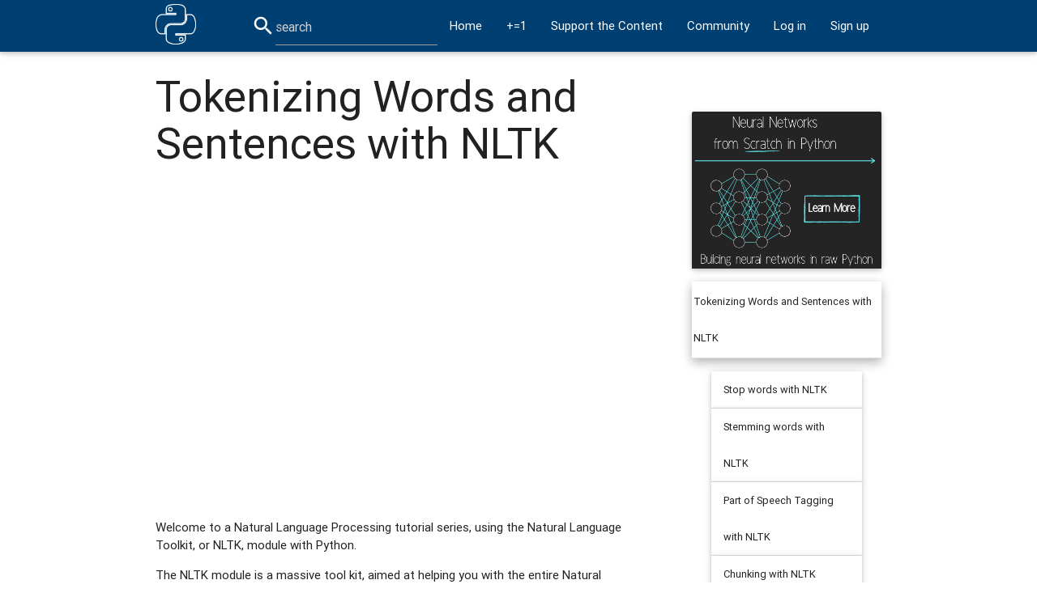

--- FILE ---
content_type: text/html; charset=utf-8
request_url: https://pythonprogramming.net/tokenizing-words-sentences-nltk-tutorial/
body_size: 7059
content:

<html>
	<head>

		<!--
		palette:
		dark blue: #003F72
		yellow: #FFD166
		salmon: #EF476F
		offwhite: #e7d7d7
		Light Blue: #118AB2
		Light green: #7DDF64
		-->

		<meta name="viewport" content = "width=device-width, initial-scale=1.0">
		<title>Python Programming Tutorials</title>

		<meta name="description" content="Python Programming tutorials from beginner to advanced on a massive variety of topics. All video and text tutorials are free.">

		<link rel="shortcut icon" href="/static/favicon.ico">
		<link rel="stylesheet" href="/static/css/materialize.min.css">
        <link href="https://fonts.googleapis.com/icon?family=Material+Icons" rel="stylesheet">
        <meta name="google-site-verification" content="3fLok05gk5gGtWd_VSXbSSSH27F2kr1QqcxYz9vYq2k" />
        <link rel="stylesheet" type="text/css" href="/static/css/bootstrap.css">


		  <!-- Compiled and minified CSS -->

		<!-- Compiled and minified JavaScript -->

		<script src="https://code.jquery.com/jquery-2.1.4.min.js"></script>
		<script src="https://cdnjs.cloudflare.com/ajax/libs/materialize/0.97.3/js/materialize.min.js"></script>



        <style>
		@media (min-width:992px) {
		#aside {
			width:250px;
		}
		pre { tab-size: 4;}
		.btn {background-color:#FFD166;
			  color:#000;
		      height:auto;
			  font-color:#000;
			  }
		.btn:hover {background-color:#FFD166;
					}


		</style>

		<!-- Google Tracking -->
		<script>
			  (function(i,s,o,g,r,a,m){i['GoogleAnalyticsObject']=r;i[r]=i[r]||function(){
			  (i[r].q=i[r].q||[]).push(arguments)},i[r].l=1*new Date();a=s.createElement(o),
			  m=s.getElementsByTagName(o)[0];a.async=1;a.src=g;m.parentNode.insertBefore(a,m)
			  })(window,document,'script','//www.google-analytics.com/analytics.js','ga');
              ga('config', 'UA-51891827-1', {'anonymize_ip': true});﻿
			  ga('create', 'UA-51891827-1', 'auto');
			  ga('send', 'pageview');

		</script>

            
                
                    <script async src="//pagead2.googlesyndication.com/pagead/js/adsbygoogle.js"></script>
                    <script>
                         (adsbygoogle = window.adsbygoogle || []).push({
                              google_ad_client: "ca-pub-1579050400541873",
                              enable_page_level_ads: true
                         });
                    </script>
                
            




	</head>

	<body>

		<div class="navbar-fixed">
			<nav style="background-color:#003F72">
				<div class="nav-wrapper container">
					<a href="/" class="brand-logo"><img class="img-responsive" style="width:50px; height;50px; margin-top:5px" src="/static/images/mainlogowhitethick.jpg"></a>
					<a href="#" data-activates="navsidebar" class="button-collapse"><i class="mdi-navigation-menu"></i></a>
					<ul class="right hide-on-med-and-down">
					<li><i class="material-icons">search</i></li>
					<li>
						<form method='get' id='searchform' style='height:50px; padding-top:10px' action='/search/?l=hi'>
							<input name='q' id="search" type="search" placeholder="search"  style='font-size:16px'>
						</form>
					</li>
						
			<li><a href="/">Home</a></li>
			<li><a class="tooltipped" data-position="bottom" data-delay="50" data-tooltip="sudo apt-get upgrade" href="/+=1/">+=1</a></li>
			<!--<li><a href="/store/python-hoodie/">Store</a></li>-->
			<li><a href="/support/">Support the Content</a></li>
			
			<li><a href="https://goo.gl/7zgAVQ" target='blank'><!--<i class="material-icons">question_answer</i>-->Community</a></li>
				<li><a href="/login/">Log in</a></li>
                <li><a href="/register/">Sign up</a></li>
			

					</ul>
					<ul class="side-nav" id="navsidebar">
					<li>
						<form method='get' id='searchform' style='height:50px; padding-top:10px' action='/search/?l=hi'>
							<input name='q' id="search" type="search" placeholder="search"  style='font-size:16px'>
						</form>
					</li>
						
			<li><a href="/">Home</a></li>
			<li><a class="tooltipped" data-position="bottom" data-delay="50" data-tooltip="sudo apt-get upgrade" href="/+=1/">+=1</a></li>
			<!--<li><a href="/store/python-hoodie/">Store</a></li>-->
			<li><a href="/support/">Support the Content</a></li>
			
			<li><a href="https://goo.gl/7zgAVQ" target='blank'><!--<i class="material-icons">question_answer</i>-->Community</a></li>
				<li><a href="/login/">Log in</a></li>
                <li><a href="/register/">Sign up</a></li>
			

					</ul>
				</div>
			</nav>
		</div>



		<!-- main content -->
		<div class="container" style="max-width:1500px; min-height:100%">
			<!--Notification:-->
            <!--<p style="font-size:80%">TensorFlow.js Livestream:  <a href="https://www.youtube.com/watch?v=NjSlj95lliM" target="blank"><strong>Deep Learning in the browser</strong></a></p>-->
            <!--End Notification:-->

					
					
					  
					

					
<!--       <pre class="prettyprint">            width="750" height="423"    -->
<body class="body">
    <div class="row">
    <div class="col l8 m12 s12">


      <div class="container-fluid" align="left" >
		






		<!--<div class="progress" style="background-color:#ffebbe;height:20px;">
			<div class="determinate" style="background-color:#FFD166;width: 0%;">
				Natural Language Processing with NLTK 3 Progress:  0%
			</div>
		</div>-->
	  <h2>Tokenizing Words and Sentences with NLTK</h2>
	  <br>
	  
	  <div class="video-container"><iframe width="750" height="423" src="https://www.youtube.com/embed/FLZvOKSCkxY?list=PLQVvvaa0QuDf2JswnfiGkliBInZnIC4HL" frameborder="0" allowfullscreen></iframe></div><br>






<br>
	  
	  <p>Welcome to a Natural Language Processing tutorial series, using the Natural Language Toolkit, or NLTK, module with Python.</p>
	  <p>The NLTK module is a massive tool kit, aimed at helping you with the entire Natural Language Processing (NLP) methodology. NLTK will aid you with everything from splitting sentences from paragraphs, splitting up words, recognizing the part of speech of those words, highlighting the main subjects, and then even with helping your machine to understand what the text is all about. In this series, we're going to tackle the field of opinion mining, or sentiment analysis.</p>
	  <p>In our path to learning how to do sentiment analysis with NLTK, we're going to learn the following:</p>
	  <ul>
		<li>Tokenizing - Splitting sentences and words from the body of text.</li>
		<li>Part of Speech tagging</li>
		<li>Machine Learning with the Naive Bayes classifier</li>
		<li>How to tie in Scikit-learn (sklearn) with NLTK</li>
		<li>Training classifiers with datasets</li>
		<li>Performing live, streaming, sentiment analysis with Twitter.</li>
		<li>...and much more.</li>
	  </ul>
	  <p>In order to get started, you are going to need the NLTK module, as well as Python.</p>
	  <p>If you do not have Python yet, go to <a href="https://www.python.org/" target="blank"><strong>Python.org</strong></a> and download the latest version of Python if you are on Windows. If you are on Mac or Linux, you should be able to run an <code>apt-get install python3</code></p>
	  
	  <p>Next, you're going to need NLTK 3. The easiest method to installing the NLTK module is going to be with pip.</p>
	  <p>For all users, that is done by opening up cmd.exe, bash, or whatever shell you use and typing:<br><code>pip install nltk</code></p>
	  <p>Next, we need to install some of the components for NLTK. Open python via whatever means you normally do, and type:</p>
	  <pre class="prettyprint">
	  import nltk
	  nltk.download()
	  </pre>
	  <p>Unless you are operating headless, a GUI will pop up like this, only probably with red instead of green:</p>
	  <img class="responsive-img" src="/static/images/nltk/nltk-download-gui.png"/>
	  <p>Choose to download "all" for all packages, and then click 'download.' This will give you all of the tokenizers, chunkers, other algorithms, and all of the corpora. If space is an issue, you can elect to selectively download everything manually. The NLTK module will take up about 7MB, and the entire nltk_data directory will take up about 1.8GB, which includes your chunkers, parsers, and the corpora.</p>
	  <p>If you are operating headless, like on a VPS, you can install everything by running Python and doing:</p>
	  <p><code>import nltk</code></p>
	  <p><code>nltk.download()</code></p>
	  <p><code>d</code> (for download)</p>
	  <p><code>all</code> (for download everything)</p>
	  <p>That will download everything for you headlessly.</p>
	  <p>Now that you have all the things that you need, let's knock out some quick vocabulary:</p>
	  <ul>
		<li><strong>Corpus</strong> - Body of text, singular. Corpora is the plural of this. Example: A collection of medical journals.</li>
		<li><strong>Lexicon</strong> - Words and their meanings. Example: English dictionary. Consider, however, that various fields will have different lexicons. For example: To a financial investor, the first meaning for the word "Bull" is someone who is confident about the market, as compared to the common English lexicon, where the first meaning for the word "Bull" is an animal. As such, there is a special lexicon for financial investors, doctors, children, mechanics, and so on.</li>
		<li><strong>Token</strong> - Each "entity" that is a part of whatever was split up based on rules. For examples, each word is a token when a sentence is "tokenized" into words. Each sentence can also be a token, if you tokenized the sentences out of a paragraph.</li>
	  </ul>
	  <p>These are the words you will most commonly hear upon entering the Natural Language Processing (NLP) space, but there are many more that we will be covering in time. With that, let's show an example of how one might actually tokenize something into tokens with the NLTK module.</p>
	  
	  <pre class="prettyprint">
from nltk.tokenize import sent_tokenize, word_tokenize

EXAMPLE_TEXT = "Hello Mr. Smith, how are you doing today? The weather is great, and Python is awesome. The sky is pinkish-blue. You shouldn't eat cardboard."

print(sent_tokenize(EXAMPLE_TEXT))
	  </pre>
	  
	  <p>At first, you may think tokenizing by things like words or sentences is a rather trivial enterprise. For many sentences it can be. The first step would be likely doing a simple .split('. '), or splitting by period followed by a space. Then maybe you would bring in some <a href="/regular-expressions-regex-tutorial-python-3/" target="_blank"><strong>regular expressions</a></strong> to split by period, space, and then a capital letter. The problem is that things like Mr. Smith would cause you trouble, and many other things. Splitting by word is also a challenge, especially when considering things like concatenations like we and are to we're. NLTK is going to go ahead and just save you a ton of time with this seemingly simple, yet very complex, operation.</p>
	  
	  <p>The above code will output the sentences, split up into a list of sentences, which you can do things like iterate through with a <a href="/loop-python-3-basics-tutorial/" target="blank"><strong>for loop</strong></a>.<br><code>['Hello Mr. Smith, how are you doing today?', 'The weather is great, and Python is awesome.', 'The sky is pinkish-blue.', "You shouldn't eat cardboard."]</code></p>
	  
	  <p>So there, we have created tokens, which are sentences. Let's tokenize by word instead this time:</p>
	  <pre class="prettyprint">print(word_tokenize(EXAMPLE_TEXT))</pre>
	  <p>Now our output is: <code>['Hello', 'Mr.', 'Smith', ',', 'how', 'are', 'you', 'doing', 'today', '?', 'The', 'weather', 'is', 'great', ',', 'and', 'Python', 'is', 'awesome', '.', 'The', 'sky', 'is', 'pinkish-blue', '.', 'You', 'should', "n't", 'eat', 'cardboard', '.']</code></p>
	  <p>There are a few things to note here. First, notice that punctuation is treated as a separate token. Also, notice the separation of the word "shouldn't" into "should" and "n't." Finally, notice that "pinkish-blue" is indeed treated like the "one word" it was meant to be turned into. Pretty cool!</p>
	  
	  <p>Now, looking at these tokenized words, we have to begin thinking about what our next step might be. We start to ponder about how might we derive meaning by looking at these words. We can clearly think of ways to put value to many words, but we also see a few words that are basically worthless. These are a form of "stop words," which we can also handle for. That is what we're going to be talking about in the next tutorial.</p>
	  
	
	  
	  

	  
		
		
		
				
		


		

		
			
				<br><a href="/+=1/" target="blank">There exists <strong>4 quiz/question(s)</strong> for this tutorial. <button class='btn btn-success'>Sign up to <strong>+=1</strong></button> for access to these, video downloads, and no ads.</a><br><br>
			
		
		


		
<p>The next tutorial: <a title="Stop words with NLTK" href="/stop-words-nltk-tutorial/?completed=/tokenizing-words-sentences-nltk-tutorial/"><button class="btn" style="background-color:#FFD166; color:#000000">Stop words with NLTK</button></a></p><br>







	  </div>


</div>
<div class="col l4 m12 s12">
<br><br><br>

  <ul class="collapsible popout" data-collapsible="accordion" style='font-size:85%; padding-left:50px'>

  		<!-- C.A. : -->

	    
	    	
        <a href="https://nnfs.io?a=1&t=/tokenizing-words-sentences-nltk-tutorial/" id=process_click>
          <div class="card hoverable" style="max-width:400px; align-items: left;">
            <div class="card-image">
              <img id=process_click class="responsive-img" src="/static/images/CAs/nnfs-1.png"/>
            </div>
          </div>
        </a>
        
		

  		<!--HONLY -->

  	    



	
			   
				  
			   
				  
			   
				  
			   
				  
			   
				  
			   
				  
			   
				  
			   
			
			   
				  
			   
				  
			   
				  
			   
				  
			   
				  
			   
				  
			   
				  
			   
				  
			   
				  
			   
				  
			   
				  
			   
				  
			   
			
			   
				  
			   
				  
			   
				  
			   
				  
			   
				  
			   
				  
			   
				  
			   
				  
			   
				  
			   
			
			   
				  
			   
				  
			   
				  
			   
			
			   
				  
			   
				  
			   
				  
			   
				  
			   
				  
			   
				  
			   
				  
			   
				  
			   
			
			   
				  
			   
				  
			   
				  
			   
				  
			   
				  
			   
			
			   
				  
			   
				  
			   
				  
			   
				  
			   
				  
			   
				  
			   
			
			   
				  
			   
			
			   
				  
			   
				  
			   
				  
			   
				  
			   
				  
			   
				  
			   
			
			   
				  
			   
			
			   
				  
			   
			
			   
				  
			   
				  
			   
				  
			   
				  
			   
			
			   
				  
			   
				  
			   
				  
			   
				  
			   
			
			   
				  
			   
				  
			   
				  
			   
				  
			   
				  
			   
				  
			   
				  
			   
				  
			   
				  
			   
				  
			   
				  
			   
				  
			   
				  
			   
				  
			   
				  
			   
				  
			   
				  
			   
			
			   
				  
			   
				  
			   
				  
			   
			
			   
				  
			   
				  
			   
				  
			   
				  
			   
				  
			   
				  
			   
				  
			   
			
			   
				  
			   
				  
			   
				  
			   
				  
			   
			
			   
				  
			   
				  
			   
				  
			   
				  
			   
				  
			   
			
			   
				  
			   
				  
			   
				  
			   
				  
			   
				  
			   
				  
			   
				  
			   
				  
			   
				  
			   
			
			   
				  
			   
				  
			   
				  
			   
				  
			   
				  
			   
				  
			   
				  
			   
				  
			   
				  
			   
				  
			   
				  
			   
				  
			   
				  
			   
				  
			   
				  
			   
				  
			   
				  
			   
				  
			   
				  
			   
				  
			   
				  
			   
				  
			   
				  
			   
				  
			   
				  
			   
				  
			   
				  
			   
			
			   
				  
			   
				  
			   
				  
			   
				  
			   
				  
			   
				  
			   
				  
			   
				  
			   
				  
			   
				  
			   
				  
			   
				  
			   
			
			   
				  
			   
				  
			   
				  
			   
				  
			   
				  
			   
				  
			   
				  
			   
				  
			   
				  
			   
				  
			   
				  
			   
				  
			   
				  
			   
				  
			   
				  
			   
				  
			   
				  
			   
				  
			   
				  
			   
				  
			   
				  
			   
				  
			   
				  
			   
				  
			   
			
			   
				  
			   
				  
			   
				  
			   
				  
			   
				  
			   
			
			   
				  
			   
				  
			   
				  
			   
				  
			   
				  
			   
				  
			   
				  
			   
				  
			   
				  
			   
				  
			   
				  
			   
				  
			   
				  
			   
				  
			   
				  
			   
				  
			   
				  
			   
				  
			   
				  
			   
				  
			   
				  
			   
				  
			   
				  
			   
				  
			   
				  
			   
				  
			   
				  
			   
				  
			   
				  
			   
				  
			   
				  
			   
				  
			   
				  
			   
				  
			   
				  
			   
				  
			   
				  
			   
				  
			   
				  
			   
				  
			   
				  
			   
				  
			   
				  
			   
				  
			   
				  
			   
				  
			   
				  
			   
				  
			   
				  
			   
				  
			   
				  
			   
				  
			   
				  
			   
				  
			   
				  
			   
				  
			   
				  
			   
				  
			   
				  
			   
				  
			   
			
			   
				  
			   
			
			   
				  
			   
				  
			   
				  
			   
				  
			   
				  
			   
				  
			   
				  
			   
				  
			   
				  
			   
				  
			   
				  
			   
				  
			   
				  
			   
				  
			   
			
			   
				  
			   
				  
			   
				  
			   
				  
			   
				  
			   
				  
			   
			
			   
				  
			   
				  
			   
				  
			   
				  
			   
				  
			   
				  
			   
				  
			   
				  
			   
				  
			   
				  
			   
				  
			   
				  
			   
				  
			   
				  
			   
				  
			   
				  
			   
				  
			   
				  
			   
				  
			   
			
			   
				  
			   
				  
			   
				  
			   
				  
			   
			
			   
				  
			   
			
			   
				  
			   
				  
			   
				  
			   
				  
			   
				  
			   
			
			   
				  
			   
				  
			   
				  
			   
			
			   
				  
			   
				  
			   
				  
			   
				  
			   
				  
			   
				  
			   
				  
			   
				  
			   
				  
			   
				  
			   
				  
			   
				  
			   
				  
			   
				  
			   
				  
			   
				  
			   
				  
			   
			
			   
				  

				     
						 
							
							    <li>
								  <div class="collapsible-header active" style="padding:2px">Tokenizing Words and Sentences with NLTK</div>

								</li>
							
						 
							
								<li>
								  <div class="collapsible-header">Stop words with NLTK</div>
								  <div class="collapsible-body">
										<p><a href="/stop-words-nltk-tutorial/"><button class="btn waves-effect waves-light right-align" style="background-color:#FFD166; color:#000000">Go
									  </button></a></p>
								  </div>
								</li>
							
						 
							
								<li>
								  <div class="collapsible-header">Stemming words with NLTK</div>
								  <div class="collapsible-body">
										<p><a href="/stemming-nltk-tutorial/"><button class="btn waves-effect waves-light right-align" style="background-color:#FFD166; color:#000000">Go
									  </button></a></p>
								  </div>
								</li>
							
						 
							
								<li>
								  <div class="collapsible-header">Part of Speech Tagging with NLTK</div>
								  <div class="collapsible-body">
										<p><a href="/part-of-speech-tagging-nltk-tutorial/"><button class="btn waves-effect waves-light right-align" style="background-color:#FFD166; color:#000000">Go
									  </button></a></p>
								  </div>
								</li>
							
						 
							
								<li>
								  <div class="collapsible-header">Chunking with NLTK</div>
								  <div class="collapsible-body">
										<p><a href="/chunking-nltk-tutorial/"><button class="btn waves-effect waves-light right-align" style="background-color:#FFD166; color:#000000">Go
									  </button></a></p>
								  </div>
								</li>
							
						 
							
								<li>
								  <div class="collapsible-header">Chinking with NLTK</div>
								  <div class="collapsible-body">
										<p><a href="/chinking-nltk-tutorial/"><button class="btn waves-effect waves-light right-align" style="background-color:#FFD166; color:#000000">Go
									  </button></a></p>
								  </div>
								</li>
							
						 
							
								<li>
								  <div class="collapsible-header">Named Entity Recognition with NLTK</div>
								  <div class="collapsible-body">
										<p><a href="/named-entity-recognition-nltk-tutorial/"><button class="btn waves-effect waves-light right-align" style="background-color:#FFD166; color:#000000">Go
									  </button></a></p>
								  </div>
								</li>
							
						 
							
								<li>
								  <div class="collapsible-header">Lemmatizing with NLTK</div>
								  <div class="collapsible-body">
										<p><a href="/lemmatizing-nltk-tutorial/"><button class="btn waves-effect waves-light right-align" style="background-color:#FFD166; color:#000000">Go
									  </button></a></p>
								  </div>
								</li>
							
						 
							
								<li>
								  <div class="collapsible-header">The corpora with NLTK</div>
								  <div class="collapsible-body">
										<p><a href="/nltk-corpus-corpora-tutorial/"><button class="btn waves-effect waves-light right-align" style="background-color:#FFD166; color:#000000">Go
									  </button></a></p>
								  </div>
								</li>
							
						 
							
								<li>
								  <div class="collapsible-header">Wordnet with NLTK</div>
								  <div class="collapsible-body">
										<p><a href="/wordnet-nltk-tutorial/"><button class="btn waves-effect waves-light right-align" style="background-color:#FFD166; color:#000000">Go
									  </button></a></p>
								  </div>
								</li>
							
						 
							
								<li>
								  <div class="collapsible-header">Text Classification with NLTK</div>
								  <div class="collapsible-body">
										<p><a href="/text-classification-nltk-tutorial/"><button class="btn waves-effect waves-light right-align" style="background-color:#FFD166; color:#000000">Go
									  </button></a></p>
								  </div>
								</li>
							
						 
							
								<li>
								  <div class="collapsible-header">Converting words to Features with NLTK</div>
								  <div class="collapsible-body">
										<p><a href="/words-as-features-nltk-tutorial/"><button class="btn waves-effect waves-light right-align" style="background-color:#FFD166; color:#000000">Go
									  </button></a></p>
								  </div>
								</li>
							
						 
							
								<li>
								  <div class="collapsible-header">Naive Bayes Classifier with NLTK</div>
								  <div class="collapsible-body">
										<p><a href="/naive-bayes-classifier-nltk-tutorial/"><button class="btn waves-effect waves-light right-align" style="background-color:#FFD166; color:#000000">Go
									  </button></a></p>
								  </div>
								</li>
							
						 
							
								<li>
								  <div class="collapsible-header">Saving Classifiers with NLTK</div>
								  <div class="collapsible-body">
										<p><a href="/pickle-classifier-save-nltk-tutorial/"><button class="btn waves-effect waves-light right-align" style="background-color:#FFD166; color:#000000">Go
									  </button></a></p>
								  </div>
								</li>
							
						 
							
								<li>
								  <div class="collapsible-header">Scikit-Learn Sklearn with NLTK</div>
								  <div class="collapsible-body">
										<p><a href="/sklearn-scikit-learn-nltk-tutorial/"><button class="btn waves-effect waves-light right-align" style="background-color:#FFD166; color:#000000">Go
									  </button></a></p>
								  </div>
								</li>
							
						 
							
								<li>
								  <div class="collapsible-header">Combining Algorithms with NLTK</div>
								  <div class="collapsible-body">
										<p><a href="/combine-classifier-algorithms-nltk-tutorial/"><button class="btn waves-effect waves-light right-align" style="background-color:#FFD166; color:#000000">Go
									  </button></a></p>
								  </div>
								</li>
							
						 
							
								<li>
								  <div class="collapsible-header">Investigating bias with NLTK</div>
								  <div class="collapsible-body">
										<p><a href="/investigating-nltk-tutorial/"><button class="btn waves-effect waves-light right-align" style="background-color:#FFD166; color:#000000">Go
									  </button></a></p>
								  </div>
								</li>
							
						 
							
								<li>
								  <div class="collapsible-header">Improving Training Data for sentiment analysis with NLTK</div>
								  <div class="collapsible-body">
										<p><a href="/new-data-set-training-nltk-tutorial/"><button class="btn waves-effect waves-light right-align" style="background-color:#FFD166; color:#000000">Go
									  </button></a></p>
								  </div>
								</li>
							
						 
							
								<li>
								  <div class="collapsible-header">Creating a module for Sentiment Analysis with NLTK</div>
								  <div class="collapsible-body">
										<p><a href="/sentiment-analysis-module-nltk-tutorial/"><button class="btn waves-effect waves-light right-align" style="background-color:#FFD166; color:#000000">Go
									  </button></a></p>
								  </div>
								</li>
							
						 
							
								<li>
								  <div class="collapsible-header">Twitter Sentiment Analysis with NLTK</div>
								  <div class="collapsible-body">
										<p><a href="/twitter-sentiment-analysis-nltk-tutorial/"><button class="btn waves-effect waves-light right-align" style="background-color:#FFD166; color:#000000">Go
									  </button></a></p>
								  </div>
								</li>
							
						 
							
								<li>
								  <div class="collapsible-header">Graphing Live Twitter Sentiment Analysis with NLTK with NLTK</div>
								  <div class="collapsible-body">
										<p><a href="/graph-live-twitter-sentiment-nltk-tutorial/"><button class="btn waves-effect waves-light right-align" style="background-color:#FFD166; color:#000000">Go
									  </button></a></p>
								  </div>
								</li>
							
						 
							
								<li>
								  <div class="collapsible-header">Named Entity Recognition with Stanford NER Tagger</div>
								  <div class="collapsible-body">
										<p><a href="/named-entity-recognition-stanford-ner-tagger/"><button class="btn waves-effect waves-light right-align" style="background-color:#FFD166; color:#000000">Go
									  </button></a></p>
								  </div>
								</li>
							
						 
							
								<li>
								  <div class="collapsible-header">Testing NLTK and Stanford NER Taggers for Accuracy</div>
								  <div class="collapsible-body">
										<p><a href="/testing-stanford-ner-taggers-for-accuracy/"><button class="btn waves-effect waves-light right-align" style="background-color:#FFD166; color:#000000">Go
									  </button></a></p>
								  </div>
								</li>
							
						 
							
								<li>
								  <div class="collapsible-header">Testing NLTK and Stanford NER Taggers for Speed</div>
								  <div class="collapsible-body">
										<p><a href="/testing-stanford-ner-taggers-for-speed/"><button class="btn waves-effect waves-light right-align" style="background-color:#FFD166; color:#000000">Go
									  </button></a></p>
								  </div>
								</li>
							
						 
							
								<li>
								  <div class="collapsible-header">Using BIO Tags to Create Readable Named Entity Lists</div>
								  <div class="collapsible-body">
										<p><a href="/using-bio-tags-create-named-entity-lists/"><button class="btn waves-effect waves-light right-align" style="background-color:#FFD166; color:#000000">Go
									  </button></a></p>
								  </div>
								</li>
							
						 
					  
				  
			   
				  
			   
				  
			   
				  
			   
				  
			   
				  
			   
				  
			   
				  
			   
				  
			   
				  
			   
				  
			   
				  
			   
				  
			   
				  
			   
				  
			   
				  
			   
				  
			   
				  
			   
				  
			   
				  
			   
				  
			   
				  
			   
				  
			   
				  
			   
				  
			   
			
			   
				  
			   
				  
			   
				  
			   
				  
			   
				  
			   
				  
			   
				  
			   
				  
			   
				  
			   
				  
			   
			
			   
				  
			   
				  
			   
				  
			   
				  
			   
				  
			   
				  
			   
				  
			   
				  
			   
				  
			   
				  
			   
				  
			   
				  
			   
				  
			   
				  
			   
				  
			   
				  
			   
				  
			   
				  
			   
				  
			   
				  
			   
			
			   
				  
			   
				  
			   
				  
			   
				  
			   
				  
			   
				  
			   
				  
			   
				  
			   
				  
			   
				  
			   
				  
			   
				  
			   
				  
			   
				  
			   
				  
			   
			
			   
				  
			   
				  
			   
				  
			   
				  
			   
				  
			   
				  
			   
				  
			   
				  
			   
				  
			   
				  
			   
				  
			   
				  
			   
				  
			   
				  
			   
				  
			   
				  
			   
			
			   
				  
			   
				  
			   
				  
			   
				  
			   
				  
			   
				  
			   
				  
			   
				  
			   
				  
			   
				  
			   
				  
			   
				  
			   
				  
			   
				  
			   
			
			   
				  
			   
				  
			   
				  
			   
				  
			   
				  
			   
				  
			   
				  
			   
				  
			   
			
			   
				  
			   
				  
			   
				  
			   
				  
			   
				  
			   
				  
			   
				  
			   
				  
			   
				  
			   
				  
			   
				  
			   
				  
			   
				  
			   
				  
			   
				  
			   
				  
			   
				  
			   
				  
			   
				  
			   
				  
			   
				  
			   
				  
			   
				  
			   
				  
			   
				  
			   
				  
			   
				  
			   
				  
			   
				  
			   
				  
			   
				  
			   
				  
			   
				  
			   
				  
			   
				  
			   
				  
			   
				  
			   
				  
			   
				  
			   
				  
			   
				  
			   
				  
			   
				  
			   
				  
			   
				  
			   
				  
			   
				  
			   
				  
			   
				  
			   
				  
			   
				  
			   
				  
			   
				  
			   
				  
			   
				  
			   
				  
			   
				  
			   
			
			   
				  
			   
				  
			   
				  
			   
				  
			   
				  
			   
				  
			   
			
			   
				  
			   
			
			   
				  
			   
				  
			   
				  
			   
				  
			   
				  
			   
				  
			   
				  
			   
				  
			   
				  
			   
				  
			   
				  
			   
				  
			   
			
			   
				  
			   
				  
			   
				  
			   
				  
			   
				  
			   
				  
			   
				  
			   
				  
			   
				  
			   
				  
			   
				  
			   
				  
			   
				  
			   
				  
			   
				  
			   
				  
			   
				  
			   
				  
			   
				  
			   
				  
			   
				  
			   
				  
			   
				  
			   
				  
			   
				  
			   
				  
			   
				  
			   
				  
			   
				  
			   
				  
			   
				  
			   
				  
			   
			
			   
				  
			   
				  
			   
				  
			   
				  
			   
				  
			   
				  
			   
				  
			   
				  
			   
				  
			   
				  
			   
				  
			   
				  
			   
				  
			   
				  
			   
				  
			   
				  
			   
			
			   
				  
			   
			
			   
				  
			   
				  
			   
				  
			   
				  
			   
				  
			   
				  
			   
				  
			   
				  
			   
				  
			   
				  
			   
				  
			   
				  
			   
			
			   
				  
			   
				  
			   
				  
			   
				  
			   
				  
			   
				  
			   
				  
			   
				  
			   
				  
			   
				  
			   
				  
			   
				  
			   
				  
			   
				  
			   
				  
			   
				  
			   
				  
			   
				  
			   
				  
			   
				  
			   
				  
			   
				  
			   
				  
			   
				  
			   
				  
			   
				  
			   
				  
			   
			
			   
				  
			   
				  
			   
				  
			   
				  
			   
				  
			   
				  
			   
				  
			   
				  
			   
				  
			   
				  
			   
				  
			   
				  
			   
				  
			   
				  
			   
				  
			   
			
			   
				  
			   
				  
			   
				  
			   
				  
			   
				  
			   
				  
			   
				  
			   
			
			   
				  
			   
				  
			   
				  
			   
				  
			   
				  
			   
				  
			   
			
			   
				  
			   
				  
			   
				  
			   
				  
			   
				  
			   
				  
			   
				  
			   
				  
			   
				  
			   
				  
			   
				  
			   
				  
			   
				  
			   
				  
			   
				  
			   
				  
			   
				  
			   
				  
			   
				  
			   
				  
			   
			
			   
				  
			   
				  
			   
			
			   
				  
			   
				  
			   
				  
			   
				  
			   
				  
			   
				  
			   
				  
			   
				  
			   
				  
			   
				  
			   
				  
			   
				  
			   
				  
			   
				  
			   
				  
			   
				  
			   
				  
			   
				  
			   
				  
			   
				  
			   
				  
			   
				  
			   
				  
			   
				  
			   
				  
			   
				  
			   
			
			   
				  
			   
			
			   
				  
			   
				  
			   
				  
			   
				  
			   
				  
			   
				  
			   
				  
			   
				  
			   
				  
			   
				  
			   
				  
			   
				  
			   
				  
			   
				  
			   
				  
			   
				  
			   
				  
			   
				  
			   
				  
			   
				  
			   
				  
			   
				  
			   
				  
			   
				  
			   
				  
			   
				  
			   
			
			   
				  
			   
				  
			   
				  
			   
				  
			   
				  
			   
				  
			   
				  
			   
				  
			   
				  
			   
				  
			   
				  
			   
				  
			   
			
			   
				  
			   
				  
			   
				  
			   
				  
			   
				  
			   
				  
			   
				  
			   
				  
			   
				  
			   
				  
			   
				  
			   
				  
			   
				  
			   
				  
			   
				  
			   
				  
			   
				  
			   
				  
			   
				  
			   
				  
			   
				  
			   
				  
			   
				  
			   
				  
			   
				  
			   
				  
			   
				  
			   
				  
			   
				  
			   
				  
			   
				  
			   
				  
			   
				  
			   
				  
			   
				  
			   
			
			   
				  
			   
				  
			   
				  
			   
				  
			   
			
			   
				  
			   
				  
			   
				  
			   
				  
			   
				  
			   
				  
			   
				  
			   
				  
			   
				  
			   
				  
			   
				  
			   
			
			   
				  
			   
				  
			   
				  
			   
				  
			   
				  
			   
				  
			   
				  
			   
				  
			   
				  
			   
				  
			   
				  
			   
			
			   
				  
			   
				  
			   
				  
			   
				  
			   
				  
			   
				  
			   
				  
			   
				  
			   
				  
			   
				  
			   
				  
			   
				  
			   
				  
			   
				  
			   
				  
			   
				  
			   
				  
			   
			
			   
				  
			   
			
			   
				  
			   
				  
			   
				  
			   
				  
			   
				  
			   
				  
			   
				  
			   
			
			   
				  
			   
			
			   
				  
			   
				  
			   
				  
			   
				  
			   
				  
			   
				  
			   
				  
			   
				  
			   
				  
			   
				  
			   
				  
			   
				  
			   
				  
			   
				  
			   
				  
			   
				  
			   
				  
			   
				  
			   
			
			   
				  
			   
				  
			   
				  
			   
				  
			   
				  
			   
				  
			   
				  
			   
				  
			   
				  
			   
				  
			   
				  
			   
				  
			   
				  
			   
				  
			   
				  
			   
				  
			   
				  
			   
				  
			   
				  
			   
			
			   
				  
			   
				  
			   
				  
			   
				  
			   
				  
			   
				  
			   
				  
			   
				  
			   
				  
			   
				  
			   
				  
			   
				  
			   
				  
			   
				  
			   
				  
			   
				  
			   
				  
			   
			
			   
				  
			   
			
			   
				  
			   
				  
			   
				  
			   
				  
			   
				  
			   
				  
			   
			
			   
				  
			   
				  
			   
				  
			   
				  
			   
				  
			   
				  
			   
				  
			   
			
			   
				  
			   
			
			   
				  
			   
				  
			   
				  
			   
				  
			   
				  
			   
			

  </ul>


</div>
</div>	
	
	
	

	
</body>




			</div>
		</div>

		<!--login modal-->
		

		<!--Register modal-->
		


		<script>
			$(document).ready(function(){
				$(".button-collapse").sideNav();
				$('.modal-trigger').leanModal();
				$('.collapsible').collapsible({
				  accordion : false // A setting that changes the collapsible behavior to expandable instead of the default accordion style
				});
				$('#aside').pushpin({ top:110, bottom:500 });
		  });
		</script>
		<script>
		  $(document).ready(function(){
			$('.collapsible').collapsible({
			  accordion : false // A setting that changes the collapsible behavior to expandable instead of the default accordion style
			});
			$('select').material_select();
		  });
	  </script>
	  <script>
		function goBack() {
			window.history.back()
		}
	</script>
		<script type="text/javascript" src="/static/js/run_prettify.js"></script>

	</body>

<footer class="page-footer">
          <div class="container">
            <div class="row">
              <div class="col l6 s12">
                <h5 class="white-text">You've reached the end!</h5>

                <p class="grey-text text-lighten-4">Contact: Harrison@pythonprogramming.net.</p>
                <ul>
                  <li><a class="grey-text text-lighten-3" href="/support-donate/">Support this Website!</a></li>
                  <li><a class="grey-text text-lighten-3" href="/consulting/">Consulting and Contracting</a></li>
                  <li><a class="grey-text text-lighten-3" href="https://www.facebook.com/pythonprogramming.net/">Facebook</a></li>
                  <li><a class="grey-text text-lighten-3" href="https://twitter.com/sentdex">Twitter</a></li>
                  <li><a class="grey-text text-lighten-3" href="https://instagram.com/sentdex">Instagram</a></li>
                </ul>
              </div>
              <div class="col l4 offset-l2 s12">
                <h6 class="white-text">Legal stuff:</h6>
                <ul>
                  <li><a class="grey-text text-lighten-3" href="/about/tos/">Terms and Conditions</a></li>
                  <li><a class="grey-text text-lighten-3" href="/about/privacy-policy/">Privacy Policy</a></li>

                </ul>
              </div>
            </div>
          </div>
          <a href="https://xkcd.com/353/" target='blank'><p class="grey-text right" style='padding-right:10px'>Programming is a superpower.</p></a>
          <div class="footer-copyright">
            <div class="container">
            © OVER 9000! PythonProgramming.net

            </div>

          </div>
        </footer>

</html>
















--- FILE ---
content_type: text/html; charset=utf-8
request_url: https://www.google.com/recaptcha/api2/aframe
body_size: 265
content:
<!DOCTYPE HTML><html><head><meta http-equiv="content-type" content="text/html; charset=UTF-8"></head><body><script nonce="UtgEubefhwaXuM2PphME6w">/** Anti-fraud and anti-abuse applications only. See google.com/recaptcha */ try{var clients={'sodar':'https://pagead2.googlesyndication.com/pagead/sodar?'};window.addEventListener("message",function(a){try{if(a.source===window.parent){var b=JSON.parse(a.data);var c=clients[b['id']];if(c){var d=document.createElement('img');d.src=c+b['params']+'&rc='+(localStorage.getItem("rc::a")?sessionStorage.getItem("rc::b"):"");window.document.body.appendChild(d);sessionStorage.setItem("rc::e",parseInt(sessionStorage.getItem("rc::e")||0)+1);localStorage.setItem("rc::h",'1769155390629');}}}catch(b){}});window.parent.postMessage("_grecaptcha_ready", "*");}catch(b){}</script></body></html>

--- FILE ---
content_type: text/plain
request_url: https://www.google-analytics.com/j/collect?v=1&_v=j102&a=1620741630&t=pageview&_s=1&dl=https%3A%2F%2Fpythonprogramming.net%2Ftokenizing-words-sentences-nltk-tutorial%2F&ul=en-us%40posix&dt=Python%20Programming%20Tutorials&sr=1280x720&vp=1280x720&_u=IEBAAEABAAAAACAAI~&jid=208637685&gjid=1423881840&cid=23881442.1769155390&tid=UA-51891827-1&_gid=515365091.1769155390&_r=1&_slc=1&z=1620680221
body_size: -452
content:
2,cG-WFK8ZGS75P